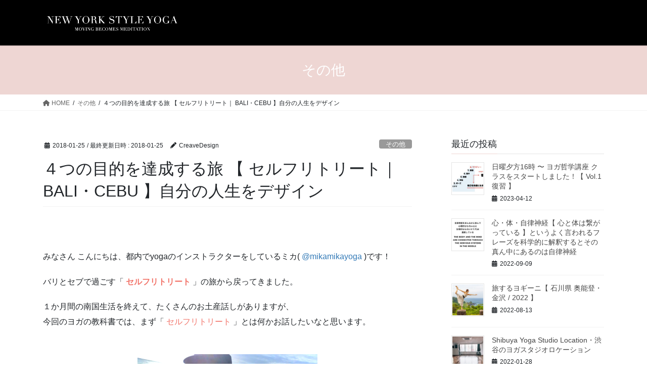

--- FILE ---
content_type: text/html; charset=UTF-8
request_url: https://newyorkstyle-yoga.com/2018/01/25/selfretreat_bali/
body_size: 15410
content:
<!DOCTYPE html>
<html lang="ja">
<head>
<meta charset="utf-8">
<meta http-equiv="X-UA-Compatible" content="IE=edge">
<meta name="viewport" content="width=device-width, initial-scale=1">
<title>４つの目的を達成する旅 【 セルフリトリート｜ BALI・CEBU 】自分の人生をデザイン &#8211; ニューヨークスタイルヨガ-ブログ</title>
<meta name='robots' content='max-image-preview:large' />
<link rel="alternate" type="application/rss+xml" title="ニューヨークスタイルヨガ-ブログ &raquo; フィード" href="https://newyorkstyle-yoga.com/feed/" />
<link rel="alternate" type="application/rss+xml" title="ニューヨークスタイルヨガ-ブログ &raquo; コメントフィード" href="https://newyorkstyle-yoga.com/comments/feed/" />
<link rel="alternate" type="application/rss+xml" title="ニューヨークスタイルヨガ-ブログ &raquo; ４つの目的を達成する旅 【 セルフリトリート｜ BALI・CEBU 】自分の人生をデザイン のコメントのフィード" href="https://newyorkstyle-yoga.com/2018/01/25/selfretreat_bali/feed/" />
<link rel="alternate" title="oEmbed (JSON)" type="application/json+oembed" href="https://newyorkstyle-yoga.com/wp-json/oembed/1.0/embed?url=https%3A%2F%2Fnewyorkstyle-yoga.com%2F2018%2F01%2F25%2Fselfretreat_bali%2F" />
<link rel="alternate" title="oEmbed (XML)" type="text/xml+oembed" href="https://newyorkstyle-yoga.com/wp-json/oembed/1.0/embed?url=https%3A%2F%2Fnewyorkstyle-yoga.com%2F2018%2F01%2F25%2Fselfretreat_bali%2F&#038;format=xml" />
<style id='wp-img-auto-sizes-contain-inline-css' type='text/css'>
img:is([sizes=auto i],[sizes^="auto," i]){contain-intrinsic-size:3000px 1500px}
/*# sourceURL=wp-img-auto-sizes-contain-inline-css */
</style>
<style id='wp-emoji-styles-inline-css' type='text/css'>

	img.wp-smiley, img.emoji {
		display: inline !important;
		border: none !important;
		box-shadow: none !important;
		height: 1em !important;
		width: 1em !important;
		margin: 0 0.07em !important;
		vertical-align: -0.1em !important;
		background: none !important;
		padding: 0 !important;
	}
/*# sourceURL=wp-emoji-styles-inline-css */
</style>
<style id='wp-block-library-inline-css' type='text/css'>
:root{--wp-block-synced-color:#7a00df;--wp-block-synced-color--rgb:122,0,223;--wp-bound-block-color:var(--wp-block-synced-color);--wp-editor-canvas-background:#ddd;--wp-admin-theme-color:#007cba;--wp-admin-theme-color--rgb:0,124,186;--wp-admin-theme-color-darker-10:#006ba1;--wp-admin-theme-color-darker-10--rgb:0,107,160.5;--wp-admin-theme-color-darker-20:#005a87;--wp-admin-theme-color-darker-20--rgb:0,90,135;--wp-admin-border-width-focus:2px}@media (min-resolution:192dpi){:root{--wp-admin-border-width-focus:1.5px}}.wp-element-button{cursor:pointer}:root .has-very-light-gray-background-color{background-color:#eee}:root .has-very-dark-gray-background-color{background-color:#313131}:root .has-very-light-gray-color{color:#eee}:root .has-very-dark-gray-color{color:#313131}:root .has-vivid-green-cyan-to-vivid-cyan-blue-gradient-background{background:linear-gradient(135deg,#00d084,#0693e3)}:root .has-purple-crush-gradient-background{background:linear-gradient(135deg,#34e2e4,#4721fb 50%,#ab1dfe)}:root .has-hazy-dawn-gradient-background{background:linear-gradient(135deg,#faaca8,#dad0ec)}:root .has-subdued-olive-gradient-background{background:linear-gradient(135deg,#fafae1,#67a671)}:root .has-atomic-cream-gradient-background{background:linear-gradient(135deg,#fdd79a,#004a59)}:root .has-nightshade-gradient-background{background:linear-gradient(135deg,#330968,#31cdcf)}:root .has-midnight-gradient-background{background:linear-gradient(135deg,#020381,#2874fc)}:root{--wp--preset--font-size--normal:16px;--wp--preset--font-size--huge:42px}.has-regular-font-size{font-size:1em}.has-larger-font-size{font-size:2.625em}.has-normal-font-size{font-size:var(--wp--preset--font-size--normal)}.has-huge-font-size{font-size:var(--wp--preset--font-size--huge)}.has-text-align-center{text-align:center}.has-text-align-left{text-align:left}.has-text-align-right{text-align:right}.has-fit-text{white-space:nowrap!important}#end-resizable-editor-section{display:none}.aligncenter{clear:both}.items-justified-left{justify-content:flex-start}.items-justified-center{justify-content:center}.items-justified-right{justify-content:flex-end}.items-justified-space-between{justify-content:space-between}.screen-reader-text{border:0;clip-path:inset(50%);height:1px;margin:-1px;overflow:hidden;padding:0;position:absolute;width:1px;word-wrap:normal!important}.screen-reader-text:focus{background-color:#ddd;clip-path:none;color:#444;display:block;font-size:1em;height:auto;left:5px;line-height:normal;padding:15px 23px 14px;text-decoration:none;top:5px;width:auto;z-index:100000}html :where(.has-border-color){border-style:solid}html :where([style*=border-top-color]){border-top-style:solid}html :where([style*=border-right-color]){border-right-style:solid}html :where([style*=border-bottom-color]){border-bottom-style:solid}html :where([style*=border-left-color]){border-left-style:solid}html :where([style*=border-width]){border-style:solid}html :where([style*=border-top-width]){border-top-style:solid}html :where([style*=border-right-width]){border-right-style:solid}html :where([style*=border-bottom-width]){border-bottom-style:solid}html :where([style*=border-left-width]){border-left-style:solid}html :where(img[class*=wp-image-]){height:auto;max-width:100%}:where(figure){margin:0 0 1em}html :where(.is-position-sticky){--wp-admin--admin-bar--position-offset:var(--wp-admin--admin-bar--height,0px)}@media screen and (max-width:600px){html :where(.is-position-sticky){--wp-admin--admin-bar--position-offset:0px}}

/*# sourceURL=wp-block-library-inline-css */
</style><style id='global-styles-inline-css' type='text/css'>
:root{--wp--preset--aspect-ratio--square: 1;--wp--preset--aspect-ratio--4-3: 4/3;--wp--preset--aspect-ratio--3-4: 3/4;--wp--preset--aspect-ratio--3-2: 3/2;--wp--preset--aspect-ratio--2-3: 2/3;--wp--preset--aspect-ratio--16-9: 16/9;--wp--preset--aspect-ratio--9-16: 9/16;--wp--preset--color--black: #000000;--wp--preset--color--cyan-bluish-gray: #abb8c3;--wp--preset--color--white: #ffffff;--wp--preset--color--pale-pink: #f78da7;--wp--preset--color--vivid-red: #cf2e2e;--wp--preset--color--luminous-vivid-orange: #ff6900;--wp--preset--color--luminous-vivid-amber: #fcb900;--wp--preset--color--light-green-cyan: #7bdcb5;--wp--preset--color--vivid-green-cyan: #00d084;--wp--preset--color--pale-cyan-blue: #8ed1fc;--wp--preset--color--vivid-cyan-blue: #0693e3;--wp--preset--color--vivid-purple: #9b51e0;--wp--preset--gradient--vivid-cyan-blue-to-vivid-purple: linear-gradient(135deg,rgb(6,147,227) 0%,rgb(155,81,224) 100%);--wp--preset--gradient--light-green-cyan-to-vivid-green-cyan: linear-gradient(135deg,rgb(122,220,180) 0%,rgb(0,208,130) 100%);--wp--preset--gradient--luminous-vivid-amber-to-luminous-vivid-orange: linear-gradient(135deg,rgb(252,185,0) 0%,rgb(255,105,0) 100%);--wp--preset--gradient--luminous-vivid-orange-to-vivid-red: linear-gradient(135deg,rgb(255,105,0) 0%,rgb(207,46,46) 100%);--wp--preset--gradient--very-light-gray-to-cyan-bluish-gray: linear-gradient(135deg,rgb(238,238,238) 0%,rgb(169,184,195) 100%);--wp--preset--gradient--cool-to-warm-spectrum: linear-gradient(135deg,rgb(74,234,220) 0%,rgb(151,120,209) 20%,rgb(207,42,186) 40%,rgb(238,44,130) 60%,rgb(251,105,98) 80%,rgb(254,248,76) 100%);--wp--preset--gradient--blush-light-purple: linear-gradient(135deg,rgb(255,206,236) 0%,rgb(152,150,240) 100%);--wp--preset--gradient--blush-bordeaux: linear-gradient(135deg,rgb(254,205,165) 0%,rgb(254,45,45) 50%,rgb(107,0,62) 100%);--wp--preset--gradient--luminous-dusk: linear-gradient(135deg,rgb(255,203,112) 0%,rgb(199,81,192) 50%,rgb(65,88,208) 100%);--wp--preset--gradient--pale-ocean: linear-gradient(135deg,rgb(255,245,203) 0%,rgb(182,227,212) 50%,rgb(51,167,181) 100%);--wp--preset--gradient--electric-grass: linear-gradient(135deg,rgb(202,248,128) 0%,rgb(113,206,126) 100%);--wp--preset--gradient--midnight: linear-gradient(135deg,rgb(2,3,129) 0%,rgb(40,116,252) 100%);--wp--preset--font-size--small: 13px;--wp--preset--font-size--medium: 20px;--wp--preset--font-size--large: 36px;--wp--preset--font-size--x-large: 42px;--wp--preset--spacing--20: 0.44rem;--wp--preset--spacing--30: 0.67rem;--wp--preset--spacing--40: 1rem;--wp--preset--spacing--50: 1.5rem;--wp--preset--spacing--60: 2.25rem;--wp--preset--spacing--70: 3.38rem;--wp--preset--spacing--80: 5.06rem;--wp--preset--shadow--natural: 6px 6px 9px rgba(0, 0, 0, 0.2);--wp--preset--shadow--deep: 12px 12px 50px rgba(0, 0, 0, 0.4);--wp--preset--shadow--sharp: 6px 6px 0px rgba(0, 0, 0, 0.2);--wp--preset--shadow--outlined: 6px 6px 0px -3px rgb(255, 255, 255), 6px 6px rgb(0, 0, 0);--wp--preset--shadow--crisp: 6px 6px 0px rgb(0, 0, 0);}:where(.is-layout-flex){gap: 0.5em;}:where(.is-layout-grid){gap: 0.5em;}body .is-layout-flex{display: flex;}.is-layout-flex{flex-wrap: wrap;align-items: center;}.is-layout-flex > :is(*, div){margin: 0;}body .is-layout-grid{display: grid;}.is-layout-grid > :is(*, div){margin: 0;}:where(.wp-block-columns.is-layout-flex){gap: 2em;}:where(.wp-block-columns.is-layout-grid){gap: 2em;}:where(.wp-block-post-template.is-layout-flex){gap: 1.25em;}:where(.wp-block-post-template.is-layout-grid){gap: 1.25em;}.has-black-color{color: var(--wp--preset--color--black) !important;}.has-cyan-bluish-gray-color{color: var(--wp--preset--color--cyan-bluish-gray) !important;}.has-white-color{color: var(--wp--preset--color--white) !important;}.has-pale-pink-color{color: var(--wp--preset--color--pale-pink) !important;}.has-vivid-red-color{color: var(--wp--preset--color--vivid-red) !important;}.has-luminous-vivid-orange-color{color: var(--wp--preset--color--luminous-vivid-orange) !important;}.has-luminous-vivid-amber-color{color: var(--wp--preset--color--luminous-vivid-amber) !important;}.has-light-green-cyan-color{color: var(--wp--preset--color--light-green-cyan) !important;}.has-vivid-green-cyan-color{color: var(--wp--preset--color--vivid-green-cyan) !important;}.has-pale-cyan-blue-color{color: var(--wp--preset--color--pale-cyan-blue) !important;}.has-vivid-cyan-blue-color{color: var(--wp--preset--color--vivid-cyan-blue) !important;}.has-vivid-purple-color{color: var(--wp--preset--color--vivid-purple) !important;}.has-black-background-color{background-color: var(--wp--preset--color--black) !important;}.has-cyan-bluish-gray-background-color{background-color: var(--wp--preset--color--cyan-bluish-gray) !important;}.has-white-background-color{background-color: var(--wp--preset--color--white) !important;}.has-pale-pink-background-color{background-color: var(--wp--preset--color--pale-pink) !important;}.has-vivid-red-background-color{background-color: var(--wp--preset--color--vivid-red) !important;}.has-luminous-vivid-orange-background-color{background-color: var(--wp--preset--color--luminous-vivid-orange) !important;}.has-luminous-vivid-amber-background-color{background-color: var(--wp--preset--color--luminous-vivid-amber) !important;}.has-light-green-cyan-background-color{background-color: var(--wp--preset--color--light-green-cyan) !important;}.has-vivid-green-cyan-background-color{background-color: var(--wp--preset--color--vivid-green-cyan) !important;}.has-pale-cyan-blue-background-color{background-color: var(--wp--preset--color--pale-cyan-blue) !important;}.has-vivid-cyan-blue-background-color{background-color: var(--wp--preset--color--vivid-cyan-blue) !important;}.has-vivid-purple-background-color{background-color: var(--wp--preset--color--vivid-purple) !important;}.has-black-border-color{border-color: var(--wp--preset--color--black) !important;}.has-cyan-bluish-gray-border-color{border-color: var(--wp--preset--color--cyan-bluish-gray) !important;}.has-white-border-color{border-color: var(--wp--preset--color--white) !important;}.has-pale-pink-border-color{border-color: var(--wp--preset--color--pale-pink) !important;}.has-vivid-red-border-color{border-color: var(--wp--preset--color--vivid-red) !important;}.has-luminous-vivid-orange-border-color{border-color: var(--wp--preset--color--luminous-vivid-orange) !important;}.has-luminous-vivid-amber-border-color{border-color: var(--wp--preset--color--luminous-vivid-amber) !important;}.has-light-green-cyan-border-color{border-color: var(--wp--preset--color--light-green-cyan) !important;}.has-vivid-green-cyan-border-color{border-color: var(--wp--preset--color--vivid-green-cyan) !important;}.has-pale-cyan-blue-border-color{border-color: var(--wp--preset--color--pale-cyan-blue) !important;}.has-vivid-cyan-blue-border-color{border-color: var(--wp--preset--color--vivid-cyan-blue) !important;}.has-vivid-purple-border-color{border-color: var(--wp--preset--color--vivid-purple) !important;}.has-vivid-cyan-blue-to-vivid-purple-gradient-background{background: var(--wp--preset--gradient--vivid-cyan-blue-to-vivid-purple) !important;}.has-light-green-cyan-to-vivid-green-cyan-gradient-background{background: var(--wp--preset--gradient--light-green-cyan-to-vivid-green-cyan) !important;}.has-luminous-vivid-amber-to-luminous-vivid-orange-gradient-background{background: var(--wp--preset--gradient--luminous-vivid-amber-to-luminous-vivid-orange) !important;}.has-luminous-vivid-orange-to-vivid-red-gradient-background{background: var(--wp--preset--gradient--luminous-vivid-orange-to-vivid-red) !important;}.has-very-light-gray-to-cyan-bluish-gray-gradient-background{background: var(--wp--preset--gradient--very-light-gray-to-cyan-bluish-gray) !important;}.has-cool-to-warm-spectrum-gradient-background{background: var(--wp--preset--gradient--cool-to-warm-spectrum) !important;}.has-blush-light-purple-gradient-background{background: var(--wp--preset--gradient--blush-light-purple) !important;}.has-blush-bordeaux-gradient-background{background: var(--wp--preset--gradient--blush-bordeaux) !important;}.has-luminous-dusk-gradient-background{background: var(--wp--preset--gradient--luminous-dusk) !important;}.has-pale-ocean-gradient-background{background: var(--wp--preset--gradient--pale-ocean) !important;}.has-electric-grass-gradient-background{background: var(--wp--preset--gradient--electric-grass) !important;}.has-midnight-gradient-background{background: var(--wp--preset--gradient--midnight) !important;}.has-small-font-size{font-size: var(--wp--preset--font-size--small) !important;}.has-medium-font-size{font-size: var(--wp--preset--font-size--medium) !important;}.has-large-font-size{font-size: var(--wp--preset--font-size--large) !important;}.has-x-large-font-size{font-size: var(--wp--preset--font-size--x-large) !important;}
/*# sourceURL=global-styles-inline-css */
</style>

<style id='classic-theme-styles-inline-css' type='text/css'>
/*! This file is auto-generated */
.wp-block-button__link{color:#fff;background-color:#32373c;border-radius:9999px;box-shadow:none;text-decoration:none;padding:calc(.667em + 2px) calc(1.333em + 2px);font-size:1.125em}.wp-block-file__button{background:#32373c;color:#fff;text-decoration:none}
/*# sourceURL=/wp-includes/css/classic-themes.min.css */
</style>
<link rel='stylesheet' id='bootstrap-4-style-css' href='https://newyorkstyle-yoga.com/wp-content/themes/lightning/_g2/library/bootstrap-4/css/bootstrap.min.css?ver=4.5.0' type='text/css' media='all' />
<link rel='stylesheet' id='lightning-common-style-css' href='https://newyorkstyle-yoga.com/wp-content/themes/lightning/_g2/assets/css/common.css?ver=15.9.5' type='text/css' media='all' />
<style id='lightning-common-style-inline-css' type='text/css'>
/* vk-mobile-nav */:root {--vk-mobile-nav-menu-btn-bg-src: url("https://newyorkstyle-yoga.com/wp-content/themes/lightning/_g2/inc/vk-mobile-nav/package//images/vk-menu-btn-black.svg");--vk-mobile-nav-menu-btn-close-bg-src: url("https://newyorkstyle-yoga.com/wp-content/themes/lightning/_g2/inc/vk-mobile-nav/package//images/vk-menu-close-black.svg");--vk-menu-acc-icon-open-black-bg-src: url("https://newyorkstyle-yoga.com/wp-content/themes/lightning/_g2/inc/vk-mobile-nav/package//images/vk-menu-acc-icon-open-black.svg");--vk-menu-acc-icon-open-white-bg-src: url("https://newyorkstyle-yoga.com/wp-content/themes/lightning/_g2/inc/vk-mobile-nav/package//images/vk-menu-acc-icon-open-white.svg");--vk-menu-acc-icon-close-black-bg-src: url("https://newyorkstyle-yoga.com/wp-content/themes/lightning/_g2/inc/vk-mobile-nav/package//images/vk-menu-close-black.svg");--vk-menu-acc-icon-close-white-bg-src: url("https://newyorkstyle-yoga.com/wp-content/themes/lightning/_g2/inc/vk-mobile-nav/package//images/vk-menu-close-white.svg");}
/*# sourceURL=lightning-common-style-inline-css */
</style>
<link rel='stylesheet' id='lightning-design-style-css' href='https://newyorkstyle-yoga.com/wp-content/themes/lightning/_g2/design-skin/origin2/css/style.css?ver=15.9.5' type='text/css' media='all' />
<style id='lightning-design-style-inline-css' type='text/css'>
:root {--color-key:#eed6d3;--wp--preset--color--vk-color-primary:#eed6d3;--color-key-dark:#ed8b82;}
/* ltg common custom */:root {--vk-menu-acc-btn-border-color:#333;--vk-color-primary:#eed6d3;--vk-color-primary-dark:#ed8b82;--vk-color-primary-vivid:#ffebe8;--color-key:#eed6d3;--wp--preset--color--vk-color-primary:#eed6d3;--color-key-dark:#ed8b82;}.veu_color_txt_key { color:#ed8b82 ; }.veu_color_bg_key { background-color:#ed8b82 ; }.veu_color_border_key { border-color:#ed8b82 ; }.btn-default { border-color:#eed6d3;color:#eed6d3;}.btn-default:focus,.btn-default:hover { border-color:#eed6d3;background-color: #eed6d3; }.wp-block-search__button,.btn-primary { background-color:#eed6d3;border-color:#ed8b82; }.wp-block-search__button:focus,.wp-block-search__button:hover,.btn-primary:not(:disabled):not(.disabled):active,.btn-primary:focus,.btn-primary:hover { background-color:#ed8b82;border-color:#eed6d3; }.btn-outline-primary { color : #eed6d3 ; border-color:#eed6d3; }.btn-outline-primary:not(:disabled):not(.disabled):active,.btn-outline-primary:focus,.btn-outline-primary:hover { color : #fff; background-color:#eed6d3;border-color:#ed8b82; }a { color:#337ab7; }
.tagcloud a:before { font-family: "Font Awesome 5 Free";content: "\f02b";font-weight: bold; }
.media .media-body .media-heading a:hover { color:#eed6d3; }@media (min-width: 768px){.gMenu > li:before,.gMenu > li.menu-item-has-children::after { border-bottom-color:#ed8b82 }.gMenu li li { background-color:#ed8b82 }.gMenu li li a:hover { background-color:#eed6d3; }} /* @media (min-width: 768px) */.page-header { background-color:#eed6d3; }h2,.mainSection-title { border-top-color:#eed6d3; }h3:after,.subSection-title:after { border-bottom-color:#eed6d3; }ul.page-numbers li span.page-numbers.current,.page-link dl .post-page-numbers.current { background-color:#eed6d3; }.pager li > a { border-color:#eed6d3;color:#eed6d3;}.pager li > a:hover { background-color:#eed6d3;color:#fff;}.siteFooter { border-top-color:#eed6d3; }dt { border-left-color:#eed6d3; }:root {--g_nav_main_acc_icon_open_url:url(https://newyorkstyle-yoga.com/wp-content/themes/lightning/_g2/inc/vk-mobile-nav/package/images/vk-menu-acc-icon-open-black.svg);--g_nav_main_acc_icon_close_url: url(https://newyorkstyle-yoga.com/wp-content/themes/lightning/_g2/inc/vk-mobile-nav/package/images/vk-menu-close-black.svg);--g_nav_sub_acc_icon_open_url: url(https://newyorkstyle-yoga.com/wp-content/themes/lightning/_g2/inc/vk-mobile-nav/package/images/vk-menu-acc-icon-open-white.svg);--g_nav_sub_acc_icon_close_url: url(https://newyorkstyle-yoga.com/wp-content/themes/lightning/_g2/inc/vk-mobile-nav/package/images/vk-menu-close-white.svg);}
/*# sourceURL=lightning-design-style-inline-css */
</style>
<link rel='stylesheet' id='lightning-theme-style-css' href='https://newyorkstyle-yoga.com/wp-content/themes/lightning/style.css?ver=15.9.5' type='text/css' media='all' />
<link rel='stylesheet' id='vk-font-awesome-css' href='https://newyorkstyle-yoga.com/wp-content/themes/lightning/vendor/vektor-inc/font-awesome-versions/src/versions/6/css/all.min.css?ver=6.1.0' type='text/css' media='all' />
<script type="text/javascript" src="https://newyorkstyle-yoga.com/wp-includes/js/jquery/jquery.min.js?ver=3.7.1" id="jquery-core-js"></script>
<script type="text/javascript" src="https://newyorkstyle-yoga.com/wp-includes/js/jquery/jquery-migrate.min.js?ver=3.4.1" id="jquery-migrate-js"></script>
<link rel="https://api.w.org/" href="https://newyorkstyle-yoga.com/wp-json/" /><link rel="alternate" title="JSON" type="application/json" href="https://newyorkstyle-yoga.com/wp-json/wp/v2/posts/5419" /><link rel="EditURI" type="application/rsd+xml" title="RSD" href="https://newyorkstyle-yoga.com/xmlrpc.php?rsd" />
<meta name="generator" content="WordPress 6.9" />
<link rel="canonical" href="https://newyorkstyle-yoga.com/2018/01/25/selfretreat_bali/" />
<link rel='shortlink' href='https://newyorkstyle-yoga.com/?p=5419' />
<style id="lightning-color-custom-for-plugins" type="text/css">/* ltg theme common */.color_key_bg,.color_key_bg_hover:hover{background-color: #eed6d3;}.color_key_txt,.color_key_txt_hover:hover{color: #eed6d3;}.color_key_border,.color_key_border_hover:hover{border-color: #eed6d3;}.color_key_dark_bg,.color_key_dark_bg_hover:hover{background-color: #ed8b82;}.color_key_dark_txt,.color_key_dark_txt_hover:hover{color: #ed8b82;}.color_key_dark_border,.color_key_dark_border_hover:hover{border-color: #ed8b82;}</style><link rel="icon" href="https://newyorkstyle-yoga.com/wp-content/uploads/2023/05/cropped-ce4ae788461c1c6c09811cb6924d86c3-32x32.png" sizes="32x32" />
<link rel="icon" href="https://newyorkstyle-yoga.com/wp-content/uploads/2023/05/cropped-ce4ae788461c1c6c09811cb6924d86c3-192x192.png" sizes="192x192" />
<link rel="apple-touch-icon" href="https://newyorkstyle-yoga.com/wp-content/uploads/2023/05/cropped-ce4ae788461c1c6c09811cb6924d86c3-180x180.png" />
<meta name="msapplication-TileImage" content="https://newyorkstyle-yoga.com/wp-content/uploads/2023/05/cropped-ce4ae788461c1c6c09811cb6924d86c3-270x270.png" />
		<style type="text/css" id="wp-custom-css">
			.siteHeader {
    background-color: #000;
}

.siteFooter .copySection p:nth-child(2) {
        display: none;
}		</style>
		
</head>
<body class="wp-singular post-template-default single single-post postid-5419 single-format-standard wp-theme-lightning sidebar-fix sidebar-fix-priority-top bootstrap4 device-pc fa_v6_css">
<a class="skip-link screen-reader-text" href="#main">コンテンツへスキップ</a>
<a class="skip-link screen-reader-text" href="#vk-mobile-nav">ナビゲーションに移動</a>
<header class="siteHeader">
		<div class="container siteHeadContainer">
		<div class="navbar-header">
						<p class="navbar-brand siteHeader_logo">
			<a href="https://newyorkstyle-yoga.com/">
				<span><img src="https://newyorkstyle-yoga.com/wp-content/uploads/2023/04/sitelogo.png" alt="ニューヨークスタイルヨガ-ブログ" /></span>
			</a>
			</p>
					</div>

			</div>
	</header>

<div class="section page-header"><div class="container"><div class="row"><div class="col-md-12">
<div class="page-header_pageTitle">
その他</div>
</div></div></div></div><!-- [ /.page-header ] -->


<!-- [ .breadSection ] --><div class="section breadSection"><div class="container"><div class="row"><ol class="breadcrumb" itemscope itemtype="https://schema.org/BreadcrumbList"><li id="panHome" itemprop="itemListElement" itemscope itemtype="http://schema.org/ListItem"><a itemprop="item" href="https://newyorkstyle-yoga.com/"><span itemprop="name"><i class="fa fa-home"></i> HOME</span></a><meta itemprop="position" content="1" /></li><li itemprop="itemListElement" itemscope itemtype="http://schema.org/ListItem"><a itemprop="item" href="https://newyorkstyle-yoga.com/category/about_yoga/"><span itemprop="name">その他</span></a><meta itemprop="position" content="2" /></li><li><span>４つの目的を達成する旅 【 セルフリトリート｜ BALI・CEBU 】自分の人生をデザイン</span><meta itemprop="position" content="3" /></li></ol></div></div></div><!-- [ /.breadSection ] -->

<div class="section siteContent">
<div class="container">
<div class="row">

	<div class="col mainSection mainSection-col-two baseSection vk_posts-mainSection" id="main" role="main">
				<article id="post-5419" class="entry entry-full post-5419 post type-post status-publish format-standard has-post-thumbnail hentry category-about_yoga">

	
	
		<header class="entry-header">
			<div class="entry-meta">


<span class="published entry-meta_items">2018-01-25</span>

<span class="entry-meta_items entry-meta_updated">/ 最終更新日時 : <span class="updated">2018-01-25</span></span>


	
	<span class="vcard author entry-meta_items entry-meta_items_author"><span class="fn">CreaveDesign</span></span>



<span class="entry-meta_items entry-meta_items_term"><a href="https://newyorkstyle-yoga.com/category/about_yoga/" class="btn btn-xs btn-primary entry-meta_items_term_button" style="background-color:#999999;border:none;">その他</a></span>
</div>
				<h1 class="entry-title">
											４つの目的を達成する旅 【 セルフリトリート｜ BALI・CEBU 】自分の人生をデザイン									</h1>
		</header>

	
	
	<div class="entry-body">
				<p><span class="space"> </span></p>
<p>みなさん こんにちは、都内でyogaのインストラクターをしているミカ( <span style="color: #ffaca9;"><a href="https://twitter.com/mikamikayoga">@mikamikayoga</a> </span>)です！</p>
<p>バリとセブで過ごす「 <span style="color: #f2746a;"><strong>セルフリトリート </strong></span>」の旅から戻ってきました。</p>
<p>１か月間の南国生活を終えて、たくさんのお土産話しがありますが、<br />今回のヨガの教科書では、まず「 <span style="color: #f2746a;">セルフリトリート</span> 」とは何かお話したいなと思います。</p>
<p><span class="space"> </span><span class="space"><br /><img fetchpriority="high" decoding="async" style="display: block; margin-left: auto; margin-right: auto;" title="yt_thumb_bali_matome.png" src="https://newyorkstyle-yoga.com/wp-content/uploads/2018/01/yt_thumb_bali_matome.png" alt="Yt thumb bali matome" width="356" height="200" border="0" /> </span></p>
<p> </p>
<hr />
<p><span class="space"> </span></p>
<div>
<h1 class="midasi01">A Self- Retreat</h1>
</div>
<p><span class="space"> </span></p>
<h2><span class="space"><span style="color: #51a7f9;">セルフリトリートとは</span></span></h2>
<p><span class="space"> </span></p>
<p><img decoding="async" style="display: block; margin-left: auto; margin-right: auto;" title="retreat_definition.png" src="https://newyorkstyle-yoga.com/wp-content/uploads/2018/01/retreat_definition-1.png" alt="Retreat definition" width="599" height="353" border="0" /></p>
<p><span class="space"> </span></p>
<ul>
<li><span style="color: #f2746a;">リトリート</span><span style="color: #51a7f9;">： 日常生活からはなれて、自分と向き合ったり、普段とは違った体験をすること </span></li>
<li><span style="color: #f2746a;">セルフリトリート</span><span style="color: #51a7f9;">：自らリトリートのプランを計画すること</span></li>
</ul>
<p>リトリート【 retreat 】のもともとの語源は、<span style="color: #51a7f9;">退く・撤退・隠居・隠れ家</span>、といった意味があります。</p>
<p>そこから転じて、</p>
<p>普段とは違う場所での体験 <span style="color: #f2746a;">&#x25b6;︎</span> マインドへのポジティブな変化をうながす</p>
<p>といった点までを含めたアイディアとして、旅行としての「 <span style="color: #f2746a;">リトリート</span> 」という言葉が使われています。</p>
<p>(  単なる飲んで楽しむ旅行と違う点、伝わりますでしょうか。 ) </p>
<p><span class="space"> </span></p>
<p><img decoding="async" style="display: block; margin-left: auto; margin-right: auto;" title="headstand_whitebeach.jpg" src="https://newyorkstyle-yoga.com/wp-content/uploads/2018/01/headstand_whitebeach-3-1.jpg" alt="Headstand whitebeach" width="280" height="280" border="0" /></p>
<p><span class="space"> </span></p>
<hr />
<p><span class="space"> </span></p>
<div>
<h1 class="midasi01">旅の目的を意識する</h1>
</div>
<p><span class="space"> </span></p>
<h2><span class="space"><span style="color: #51a7f9;">What do you want to experience during your retreat ？</span></span></h2>
<p><span class="space"> </span></p>
<p>さて、「 <span style="color: #fd89af;">リトリート </span>」と「 <span style="color: #fd89af;">セルフリトリート</span> 」</p>
<p><strong>旅行会社</strong>や<strong>ヨガスタジオ</strong>が企画するリトリートに<strong>参加</strong>する、という方法以外に、<br />リトリートを１から企画するという方法があり、後者が「 <span><span style="color: #f2746a;">セルフリトリート</span></span> 」</p>
<p>今回 わたしが過ごした１か月は、最初から最後まで自らプランをたてて実行。</p>
<p>心をリセットし、新たな目標を見出す<br />100% 自分のためにデザインする「 セルフリトリート 」の旅となりました。</p>
<p>１か月という期間は長いので、<br />出発前に、あらかじめ４つの目標を設定しておきました。 </p>
<ol>
<li><span style="color: #51a7f9;">アシュラムでの生活 </span><span><span style="color: #716e6e;">1 week</span></span></li>
<li><span style="color: #51a7f9;">アドバンスヨガプラクティス </span><span><span style="color: #716e6e;">1 week</span></span></li>
<li><span style="color: #51a7f9;">英語留学 </span><span><span style="color: #716e6e;">2 weeks</span></span></li>
<li><span style="color: #51a7f9;">南国アクティビティー</span><span><span style="color: #716e6e;"> 2 days</span></span></li>
</ol>
<p><span class="space"> </span></p>
<p><img loading="lazy" decoding="async" style="display: block; margin-left: auto; margin-right: auto;" title="4purposes.png" src="https://newyorkstyle-yoga.com/wp-content/uploads/2018/01/4purposes-1.png" alt="4purposes" width="599" height="354" border="0" /></p>
<p><span class="space"> </span></p>
<hr />
<p><span class="space"> </span></p>
<h1 class="midasi01">What did I felt and learned ??</h1>
<p><span class="space"> </span></p>
<h5><span class="space"><span style="color: #f2746a;">何を感じ何をまなんだ？</span></span></h5>
<p><span class="space"> </span></p>
<p><span class="space">出発前、１か月間のリトリートを「 脳の休息 」の時間にしたい、<br />とブログにも書いて出かけましたが、</p>
<p>旅の間、感じていたのは、<br /></span>「 休息タイム 」というよりも、「 <span style="color: #f2746a;"><strong>トランスフォーム</strong></span> 」としての時間。</p>
<p>トランスフォームという言葉はあまり聞きなれないかもしれませんが、<br />「 <strong><span style="color: #f2746a;">トランスフォーム</span></strong> 」とは「 <strong>自分の本質を進化・変革させる</strong> 」といった意味で使われ、瞑想やマインドフルネス、ポジティブ心理学などの分野で、度々使われる<strong>メンタルを高めていく</strong>という意味のキーワードです。</p>
<p>バリとセブで過ごす１日・１日は、<br />本当に貴重で、<br />ヨガについて考え、限界まで動き、景色を見て感じて、</p>
<p><span style="color: #51a7f9;">これまでの自分で足りない点、<br />感謝する気持ち、<br />今後挑戦したいことなどが、</span></p>
<p>つぎつぎと心の中で浮かび上がりました。 </p>
<p><span class="space"> </span></p>
<h5><span class="space"><span style="color: #f2746a;">用意された経験ではなく自分で作る経験！</span></span></h5>
<p><span class="space"> </span></p>
<p>セルフリトリート中の達成感というのは、<br />他の誰かが企画する旅行に参加しても味わえないものだったと思います。</p>
<p>自分の体験は自分で作る、<br />自分の人生は自らデザインする。</p>
<p>この１年も、自ら考えて、<strong>脳</strong>をいっぱい使って、皆さんにいろいろな形でヨガをお届けできる発信をしていけたらと思います。<br /> </p>
<p><img loading="lazy" decoding="async" style="display: block; margin-left: auto; margin-right: auto;" title="IMG_0023.jpg" src="https://newyorkstyle-yoga.com/wp-content/uploads/2018/01/IMG_0023.jpg" alt="IMG 0023" width="230" height="230" border="0" /></p>
<p><span class="space"> </span></p>
<p><span class="space">レッスンで、動画で、ブログで、<br />どうぞよろしくお願いいたします。</span></p>
<div>NAMASTE!!</div>
<p><span class="space"> </span></p>
<hr />
<p style="text-align: center;">|<strong><span style="color: #b53c3f;"> MY RETREAT IN BALI &amp; CEBU</span></strong> | <br />４つの目標を達成する旅</p>
<p style="text-align: center;"><iframe loading="lazy" src="https://www.youtube.com/embed/feis6-0_4EA" width="392" height="227" frameborder="0" allowfullscreen=""></iframe></p>
<p style="text-align: center;"><span class="space"> </span></p>
<p><span class="space"> </span> <span class="space"> </span></p>
<p><span class="space"> </span></p>
<p style="text-align: center;">ヨガの知識・理解を深めるための<br />N.Y. Style トレーニング</p>
<p style="text-align: center;"><span style="color: #e87ca0;"> &#x25b6;︎</span> <span style="color: #88de58;"> </span><a href="http://newyorkstyleyoga.com/wp1/contact/"><span><span style="color: #e87ca0;">CONTACT</span></span></a></p>
<p><span class="space"><a href="https://newyorkstyle.thebase.in/items/8112069"><img loading="lazy" decoding="async" style="display: block; margin-left: auto; margin-right: auto;" title="wp_burner_video.png" src="https://newyorkstyle-yoga.com/wp-content/uploads/2017/09/wp_burner_video-2.png" alt="Wp burner video" width="195" height="120" border="0" /></a> </span> <span class="space"> </span> <span class="space"> </span> <span class="space"> </span></p>
<p><span class="space"> </span></p>
<p><span class="space"> </span></p>
			</div>

	
	
	
	
		<div class="entry-footer">

			<div class="entry-meta-dataList"><dl><dt>カテゴリー</dt><dd><a href="https://newyorkstyle-yoga.com/category/about_yoga/">その他</a></dd></dl></div>
		</div><!-- [ /.entry-footer ] -->
	
	
			
		<div id="comments" class="comments-area">
	
		
		
		
			<div id="respond" class="comment-respond">
		<h3 id="reply-title" class="comment-reply-title">コメントを残す <small><a rel="nofollow" id="cancel-comment-reply-link" href="/2018/01/25/selfretreat_bali/#respond" style="display:none;">コメントをキャンセル</a></small></h3><form action="https://newyorkstyle-yoga.com/wp-comments-post.php" method="post" id="commentform" class="comment-form"><p class="comment-notes"><span id="email-notes">メールアドレスが公開されることはありません。</span> <span class="required-field-message"><span class="required">※</span> が付いている欄は必須項目です</span></p><p class="comment-form-comment"><label for="comment">コメント <span class="required">※</span></label> <textarea id="comment" name="comment" cols="45" rows="8" maxlength="65525" required="required"></textarea></p><p class="comment-form-author"><label for="author">名前 <span class="required">※</span></label> <input id="author" name="author" type="text" value="" size="30" maxlength="245" autocomplete="name" required="required" /></p>
<p class="comment-form-email"><label for="email">メール <span class="required">※</span></label> <input id="email" name="email" type="text" value="" size="30" maxlength="100" aria-describedby="email-notes" autocomplete="email" required="required" /></p>
<p class="comment-form-url"><label for="url">サイト</label> <input id="url" name="url" type="text" value="" size="30" maxlength="200" autocomplete="url" /></p>
<p class="comment-form-cookies-consent"><input id="wp-comment-cookies-consent" name="wp-comment-cookies-consent" type="checkbox" value="yes" /> <label for="wp-comment-cookies-consent">次回のコメントで使用するためブラウザーに自分の名前、メールアドレス、サイトを保存する。</label></p>
<p><img src="https://newyorkstyle-yoga.com/wp-content/siteguard/1459382421.png" alt="CAPTCHA"></p><p><label for="siteguard_captcha">上に表示された文字を入力してください。</label><br /><input type="text" name="siteguard_captcha" id="siteguard_captcha" class="input" value="" size="10" aria-required="true" /><input type="hidden" name="siteguard_captcha_prefix" id="siteguard_captcha_prefix" value="1459382421" /></p><p class="form-submit"><input name="submit" type="submit" id="submit" class="submit" value="コメントを送信" /> <input type='hidden' name='comment_post_ID' value='5419' id='comment_post_ID' />
<input type='hidden' name='comment_parent' id='comment_parent' value='0' />
</p><p style="display: none !important;" class="akismet-fields-container" data-prefix="ak_"><label>&#916;<textarea name="ak_hp_textarea" cols="45" rows="8" maxlength="100"></textarea></label><input type="hidden" id="ak_js_1" name="ak_js" value="204"/><script>document.getElementById( "ak_js_1" ).setAttribute( "value", ( new Date() ).getTime() );</script></p></form>	</div><!-- #respond -->
	
		</div><!-- #comments -->
	
	
</article><!-- [ /#post-5419 ] -->


	<div class="vk_posts postNextPrev">

		<div id="post-5385" class="vk_post vk_post-postType-post card card-post card-horizontal card-sm vk_post-col-xs-12 vk_post-col-sm-12 vk_post-col-md-6 post-5385 post type-post status-publish format-standard has-post-thumbnail hentry category-about_yoga tag-160"><div class="row no-gutters card-horizontal-inner-row"><div class="col-5 card-img-outer"><div class="vk_post_imgOuter" style="background-image:url(https://newyorkstyle-yoga.com/wp-content/uploads/2017/12/fourpollers_02-1.png)"><a href="https://newyorkstyle-yoga.com/2017/12/22/retreat/"><div class="card-img-overlay"><span class="vk_post_imgOuter_singleTermLabel" style="color:#fff;background-color:#999999">その他</span></div><img src="https://newyorkstyle-yoga.com/wp-content/uploads/2017/12/fourpollers_02-1-300x177.png" class="vk_post_imgOuter_img card-img card-img-use-bg wp-post-image" sizes="auto, (max-width: 300px) 100vw, 300px" /></a></div><!-- [ /.vk_post_imgOuter ] --></div><!-- /.col --><div class="col-7"><div class="vk_post_body card-body"><p class="postNextPrev_label">前の記事</p><h5 class="vk_post_title card-title"><a href="https://newyorkstyle-yoga.com/2017/12/22/retreat/">１人リトリートスタート【 脳の休息 】2017年ありがとうございました！</a></h5><div class="vk_post_date card-date published">2017-12-22</div></div><!-- [ /.card-body ] --></div><!-- /.col --></div><!-- [ /.row ] --></div><!-- [ /.card ] -->
		<div id="post-5433" class="vk_post vk_post-postType-post card card-post card-horizontal card-sm vk_post-col-xs-12 vk_post-col-sm-12 vk_post-col-md-6 card-horizontal-reverse postNextPrev_next post-5433 post type-post status-publish format-standard hentry category-english tag-160 tag-161"><div class="row no-gutters card-horizontal-inner-row"><div class="col-5 card-img-outer"><div class="vk_post_imgOuter" style="background-image:url(https://newyorkstyle-yoga.com/wp-content/themes/lightning/_g2/assets/images/no-image.png)"><a href="https://newyorkstyle-yoga.com/2018/01/28/english_cebu/"><div class="card-img-overlay"><span class="vk_post_imgOuter_singleTermLabel" style="color:#fff;background-color:#999999">英語でヨガを伝える！</span></div><img src="https://newyorkstyle-yoga.com/wp-content/themes/lightning/_g2/assets/images/no-image.png" class="vk_post_imgOuter_img card-img card-img-use-bg" /></a></div><!-- [ /.vk_post_imgOuter ] --></div><!-- /.col --><div class="col-7"><div class="vk_post_body card-body"><p class="postNextPrev_label">次の記事</p><h5 class="vk_post_title card-title"><a href="https://newyorkstyle-yoga.com/2018/01/28/english_cebu/">セブ島スパルタ英語留学２週間｜上達の秘訣は５時間のマンツーマンカリキュラム</a></h5><div class="vk_post_date card-date published">2018-01-28</div></div><!-- [ /.card-body ] --></div><!-- /.col --></div><!-- [ /.row ] --></div><!-- [ /.card ] -->
		</div>
					</div><!-- [ /.mainSection ] -->

			<div class="col subSection sideSection sideSection-col-two baseSection">
						

<aside class="widget widget_postlist">
<h1 class="subSection-title">最近の投稿</h1>

  <div class="media">

	
	  <div class="media-left postList_thumbnail">
		<a href="https://newyorkstyle-yoga.com/2023/04/12/yogaphilosophy_01/">
		<img width="150" height="150" src="https://newyorkstyle-yoga.com/wp-content/uploads/2023/04/ヨガのゴール.001-1-150x150.jpeg" class="attachment-thumbnail size-thumbnail wp-post-image" alt="" decoding="async" loading="lazy" />		</a>
	  </div>

	
	<div class="media-body">
	  <h4 class="media-heading"><a href="https://newyorkstyle-yoga.com/2023/04/12/yogaphilosophy_01/">日曜夕方16時 〜 ヨガ哲学講座 クラスをスタートしました！【 Vol.1 復習 】</a></h4>
	  <div class="published entry-meta_items">2023-04-12</div>
	</div>
  </div>


  <div class="media">

	
	  <div class="media-left postList_thumbnail">
		<a href="https://newyorkstyle-yoga.com/2022/09/09/nervoussystem/">
		<img width="150" height="150" src="https://newyorkstyle-yoga.com/wp-content/uploads/2022/09/体と心は自律神経を通じて繋がっている_03-1-150x150.jpg" class="attachment-thumbnail size-thumbnail wp-post-image" alt="" decoding="async" loading="lazy" srcset="https://newyorkstyle-yoga.com/wp-content/uploads/2022/09/体と心は自律神経を通じて繋がっている_03-1-150x150.jpg 150w, https://newyorkstyle-yoga.com/wp-content/uploads/2022/09/体と心は自律神経を通じて繋がっている_03-1-300x300.jpg 300w, https://newyorkstyle-yoga.com/wp-content/uploads/2022/09/体と心は自律神経を通じて繋がっている_03-1-1024x1024.jpg 1024w, https://newyorkstyle-yoga.com/wp-content/uploads/2022/09/体と心は自律神経を通じて繋がっている_03-1-768x768.jpg 768w, https://newyorkstyle-yoga.com/wp-content/uploads/2022/09/体と心は自律神経を通じて繋がっている_03-1.jpg 1200w" sizes="auto, (max-width: 150px) 100vw, 150px" />		</a>
	  </div>

	
	<div class="media-body">
	  <h4 class="media-heading"><a href="https://newyorkstyle-yoga.com/2022/09/09/nervoussystem/">心・体・自律神経【 心と体は繋がっている 】というよく言われるフレーズを科学的に解釈するとその真ん中にあるのは自律神経</a></h4>
	  <div class="published entry-meta_items">2022-09-09</div>
	</div>
  </div>


  <div class="media">

	
	  <div class="media-left postList_thumbnail">
		<a href="https://newyorkstyle-yoga.com/2022/08/13/noto_ishikawa/">
		<img width="150" height="150" src="https://newyorkstyle-yoga.com/wp-content/uploads/2023/04/IMG_3413-1-150x150.jpg" class="attachment-thumbnail size-thumbnail wp-post-image" alt="" decoding="async" loading="lazy" />		</a>
	  </div>

	
	<div class="media-body">
	  <h4 class="media-heading"><a href="https://newyorkstyle-yoga.com/2022/08/13/noto_ishikawa/">旅するヨギーニ【 石川県 奥能登・金沢 / 2022 】</a></h4>
	  <div class="published entry-meta_items">2022-08-13</div>
	</div>
  </div>


  <div class="media">

	
	  <div class="media-left postList_thumbnail">
		<a href="https://newyorkstyle-yoga.com/2022/01/28/shibuya_studio_location/">
		<img width="150" height="150" src="https://newyorkstyle-yoga.com/wp-content/uploads/2022/01/801_01-scaled-1-150x150.jpg" class="attachment-thumbnail size-thumbnail wp-post-image" alt="" decoding="async" loading="lazy" />		</a>
	  </div>

	
	<div class="media-body">
	  <h4 class="media-heading"><a href="https://newyorkstyle-yoga.com/2022/01/28/shibuya_studio_location/">Shibuya Yoga Studio Location・渋谷のヨガスタジオロケーション</a></h4>
	  <div class="published entry-meta_items">2022-01-28</div>
	</div>
  </div>


  <div class="media">

	
	  <div class="media-left postList_thumbnail">
		<a href="https://newyorkstyle-yoga.com/2022/01/26/naturalyogaphilosophy/">
		<img width="150" height="150" src="https://newyorkstyle-yoga.com/wp-content/uploads/2022/01/RSLocalFile-1F105128-0A02-44FA-AF45-D74CEB28A20C-1-150x150.png" class="attachment-thumbnail size-thumbnail wp-post-image" alt="" decoding="async" loading="lazy" srcset="https://newyorkstyle-yoga.com/wp-content/uploads/2022/01/RSLocalFile-1F105128-0A02-44FA-AF45-D74CEB28A20C-1-150x150.png 150w, https://newyorkstyle-yoga.com/wp-content/uploads/2022/01/RSLocalFile-1F105128-0A02-44FA-AF45-D74CEB28A20C-1-300x300.png 300w, https://newyorkstyle-yoga.com/wp-content/uploads/2022/01/RSLocalFile-1F105128-0A02-44FA-AF45-D74CEB28A20C-1-1024x1024.png 1024w, https://newyorkstyle-yoga.com/wp-content/uploads/2022/01/RSLocalFile-1F105128-0A02-44FA-AF45-D74CEB28A20C-1-768x768.png 768w, https://newyorkstyle-yoga.com/wp-content/uploads/2022/01/RSLocalFile-1F105128-0A02-44FA-AF45-D74CEB28A20C-1-1536x1536.png 1536w, https://newyorkstyle-yoga.com/wp-content/uploads/2022/01/RSLocalFile-1F105128-0A02-44FA-AF45-D74CEB28A20C-1-2048x2048.png 2048w" sizes="auto, (max-width: 150px) 100vw, 150px" />		</a>
	  </div>

	
	<div class="media-body">
	  <h4 class="media-heading"><a href="https://newyorkstyle-yoga.com/2022/01/26/naturalyogaphilosophy/">「自然ヨーガの哲学」基本にもどる。</a></h4>
	  <div class="published entry-meta_items">2022-01-26</div>
	</div>
  </div>


  <div class="media">

	
	  <div class="media-left postList_thumbnail">
		<a href="https://newyorkstyle-yoga.com/2022/01/24/philosophyandpractice/">
		<img width="150" height="150" src="https://newyorkstyle-yoga.com/wp-content/uploads/2022/01/現代スピリチュアリティ文化論-1-150x150.jpg" class="attachment-thumbnail size-thumbnail wp-post-image" alt="" decoding="async" loading="lazy" />		</a>
	  </div>

	
	<div class="media-body">
	  <h4 class="media-heading"><a href="https://newyorkstyle-yoga.com/2022/01/24/philosophyandpractice/">ヨガ哲学と実践について、それは地図とそれを歩くようなもの</a></h4>
	  <div class="published entry-meta_items">2022-01-24</div>
	</div>
  </div>


  <div class="media">

	
	  <div class="media-left postList_thumbnail">
		<a href="https://newyorkstyle-yoga.com/2022/01/24/condolence_thichnhathanh/">
		<img width="150" height="150" src="https://newyorkstyle-yoga.com/wp-content/uploads/2022/01/thichnhathanh-scaled-1-150x150.jpg" class="attachment-thumbnail size-thumbnail wp-post-image" alt="" decoding="async" loading="lazy" />		</a>
	  </div>

	
	<div class="media-body">
	  <h4 class="media-heading"><a href="https://newyorkstyle-yoga.com/2022/01/24/condolence_thichnhathanh/">平和の戦士ティク・ナット・ハン師 追悼の記事</a></h4>
	  <div class="published entry-meta_items">2022-01-24</div>
	</div>
  </div>


  <div class="media">

	
	  <div class="media-left postList_thumbnail">
		<a href="https://newyorkstyle-yoga.com/2022/01/23/spiritualyyoga/">
		<img width="150" height="150" src="https://newyorkstyle-yoga.com/wp-content/uploads/2022/01/RSLocalFile-DD4F7512-92AC-444B-AC4E-636BFA97DB94-150x150.png" class="attachment-thumbnail size-thumbnail wp-post-image" alt="" decoding="async" loading="lazy" />		</a>
	  </div>

	
	<div class="media-body">
	  <h4 class="media-heading"><a href="https://newyorkstyle-yoga.com/2022/01/23/spiritualyyoga/">スピリチュアルヨガ・７つの法則</a></h4>
	  <div class="published entry-meta_items">2022-01-23</div>
	</div>
  </div>


  <div class="media">

	
	  <div class="media-left postList_thumbnail">
		<a href="https://newyorkstyle-yoga.com/2021/12/31/adult_child_partneryoga/">
		<img width="150" height="150" src="https://newyorkstyle-yoga.com/wp-content/uploads/2021/12/kidsyoga-1-150x150.jpg" class="attachment-thumbnail size-thumbnail wp-post-image" alt="" decoding="async" loading="lazy" />		</a>
	  </div>

	
	<div class="media-body">
	  <h4 class="media-heading"><a href="https://newyorkstyle-yoga.com/2021/12/31/adult_child_partneryoga/">大人と子供で行う英語ペアヨガ・６ポーズとヨガで使える簡単な英語表現</a></h4>
	  <div class="published entry-meta_items">2021-12-31</div>
	</div>
  </div>


  <div class="media">

	
	  <div class="media-left postList_thumbnail">
		<a href="https://newyorkstyle-yoga.com/2021/12/29/vipassanameditation/">
		<img width="150" height="150" src="https://newyorkstyle-yoga.com/wp-content/uploads/2021/12/270120936_4269407223163428_2700741403658450464_n-150x150.jpg" class="attachment-thumbnail size-thumbnail wp-post-image" alt="" decoding="async" loading="lazy" />		</a>
	  </div>

	
	<div class="media-body">
	  <h4 class="media-heading"><a href="https://newyorkstyle-yoga.com/2021/12/29/vipassanameditation/">10日間のヴィパッサナー瞑想コースについて・ヨガとの共通点</a></h4>
	  <div class="published entry-meta_items">2021-12-29</div>
	</div>
  </div>

</aside>

<aside class="widget widget_categories widget_link_list">
<nav class="localNav">
<h1 class="subSection-title">カテゴリー</h1>
<ul>
		<li class="cat-item cat-item-198"><a href="https://newyorkstyle-yoga.com/category/book/">BOOK・書籍紹介</a>
</li>
	<li class="cat-item cat-item-4"><a href="https://newyorkstyle-yoga.com/category/mind_meditation/">PHILOSOPHY・ヨガのお話</a>
</li>
	<li class="cat-item cat-item-8"><a href="https://newyorkstyle-yoga.com/category/pose/">POSE・ヨガポーズ</a>
</li>
	<li class="cat-item cat-item-195"><a href="https://newyorkstyle-yoga.com/category/scienceofyoga/">SCIENCE・科学とヨガ</a>
</li>
	<li class="cat-item cat-item-10"><a href="https://newyorkstyle-yoga.com/category/training/">TRAINING・指導者養成</a>
</li>
	<li class="cat-item cat-item-2"><a href="https://newyorkstyle-yoga.com/category/about_yoga/">その他</a>
</li>
	<li class="cat-item cat-item-21"><a href="https://newyorkstyle-yoga.com/category/each_pose/">ポーズのとりかた</a>
</li>
	<li class="cat-item cat-item-190"><a href="https://newyorkstyle-yoga.com/category/mantra/">マントラ</a>
</li>
	<li class="cat-item cat-item-200"><a href="https://newyorkstyle-yoga.com/category/%e3%83%a8%e3%82%ac%e5%93%b2%e5%ad%a6%e8%ac%9b%e5%ba%a7/">ヨガ哲学講座</a>
</li>
	<li class="cat-item cat-item-199"><a href="https://newyorkstyle-yoga.com/category/travellingyogi/">旅するヨギーニ</a>
</li>
	<li class="cat-item cat-item-162"><a href="https://newyorkstyle-yoga.com/category/english/">英語でヨガを伝える！</a>
</li>
</ul>
</nav>
</aside>

<aside class="widget widget_archive widget_link_list">
<nav class="localNav">
<h1 class="subSection-title">アーカイブ</h1>
<ul>
		<li><a href='https://newyorkstyle-yoga.com/2023/04/'>2023年4月</a></li>
	<li><a href='https://newyorkstyle-yoga.com/2022/09/'>2022年9月</a></li>
	<li><a href='https://newyorkstyle-yoga.com/2022/08/'>2022年8月</a></li>
	<li><a href='https://newyorkstyle-yoga.com/2022/01/'>2022年1月</a></li>
	<li><a href='https://newyorkstyle-yoga.com/2021/12/'>2021年12月</a></li>
	<li><a href='https://newyorkstyle-yoga.com/2021/11/'>2021年11月</a></li>
	<li><a href='https://newyorkstyle-yoga.com/2021/09/'>2021年9月</a></li>
	<li><a href='https://newyorkstyle-yoga.com/2021/01/'>2021年1月</a></li>
	<li><a href='https://newyorkstyle-yoga.com/2020/10/'>2020年10月</a></li>
	<li><a href='https://newyorkstyle-yoga.com/2020/09/'>2020年9月</a></li>
	<li><a href='https://newyorkstyle-yoga.com/2020/06/'>2020年6月</a></li>
	<li><a href='https://newyorkstyle-yoga.com/2020/05/'>2020年5月</a></li>
	<li><a href='https://newyorkstyle-yoga.com/2020/03/'>2020年3月</a></li>
	<li><a href='https://newyorkstyle-yoga.com/2020/02/'>2020年2月</a></li>
	<li><a href='https://newyorkstyle-yoga.com/2020/01/'>2020年1月</a></li>
	<li><a href='https://newyorkstyle-yoga.com/2019/12/'>2019年12月</a></li>
	<li><a href='https://newyorkstyle-yoga.com/2019/11/'>2019年11月</a></li>
	<li><a href='https://newyorkstyle-yoga.com/2019/10/'>2019年10月</a></li>
	<li><a href='https://newyorkstyle-yoga.com/2019/08/'>2019年8月</a></li>
	<li><a href='https://newyorkstyle-yoga.com/2019/07/'>2019年7月</a></li>
	<li><a href='https://newyorkstyle-yoga.com/2019/06/'>2019年6月</a></li>
	<li><a href='https://newyorkstyle-yoga.com/2019/05/'>2019年5月</a></li>
	<li><a href='https://newyorkstyle-yoga.com/2019/04/'>2019年4月</a></li>
	<li><a href='https://newyorkstyle-yoga.com/2019/03/'>2019年3月</a></li>
	<li><a href='https://newyorkstyle-yoga.com/2019/02/'>2019年2月</a></li>
	<li><a href='https://newyorkstyle-yoga.com/2019/01/'>2019年1月</a></li>
	<li><a href='https://newyorkstyle-yoga.com/2018/12/'>2018年12月</a></li>
	<li><a href='https://newyorkstyle-yoga.com/2018/11/'>2018年11月</a></li>
	<li><a href='https://newyorkstyle-yoga.com/2018/10/'>2018年10月</a></li>
	<li><a href='https://newyorkstyle-yoga.com/2018/09/'>2018年9月</a></li>
	<li><a href='https://newyorkstyle-yoga.com/2018/08/'>2018年8月</a></li>
	<li><a href='https://newyorkstyle-yoga.com/2018/07/'>2018年7月</a></li>
	<li><a href='https://newyorkstyle-yoga.com/2018/06/'>2018年6月</a></li>
	<li><a href='https://newyorkstyle-yoga.com/2018/05/'>2018年5月</a></li>
	<li><a href='https://newyorkstyle-yoga.com/2018/04/'>2018年4月</a></li>
	<li><a href='https://newyorkstyle-yoga.com/2018/03/'>2018年3月</a></li>
	<li><a href='https://newyorkstyle-yoga.com/2018/02/'>2018年2月</a></li>
	<li><a href='https://newyorkstyle-yoga.com/2018/01/'>2018年1月</a></li>
	<li><a href='https://newyorkstyle-yoga.com/2017/12/'>2017年12月</a></li>
	<li><a href='https://newyorkstyle-yoga.com/2017/11/'>2017年11月</a></li>
	<li><a href='https://newyorkstyle-yoga.com/2017/10/'>2017年10月</a></li>
	<li><a href='https://newyorkstyle-yoga.com/2017/09/'>2017年9月</a></li>
	<li><a href='https://newyorkstyle-yoga.com/2017/08/'>2017年8月</a></li>
	<li><a href='https://newyorkstyle-yoga.com/2017/07/'>2017年7月</a></li>
	<li><a href='https://newyorkstyle-yoga.com/2017/06/'>2017年6月</a></li>
	<li><a href='https://newyorkstyle-yoga.com/2017/05/'>2017年5月</a></li>
	<li><a href='https://newyorkstyle-yoga.com/2017/04/'>2017年4月</a></li>
	<li><a href='https://newyorkstyle-yoga.com/2017/03/'>2017年3月</a></li>
	<li><a href='https://newyorkstyle-yoga.com/2017/02/'>2017年2月</a></li>
	<li><a href='https://newyorkstyle-yoga.com/2017/01/'>2017年1月</a></li>
</ul>
</nav>
</aside>

					</div><!-- [ /.subSection ] -->
	

</div><!-- [ /.row ] -->
</div><!-- [ /.container ] -->
</div><!-- [ /.siteContent ] -->



<footer class="section siteFooter">
			
	
	<div class="container sectionBox copySection text-center">
			<p>Copyright &copy; ニューヨークスタイルヨガ-ブログ All Rights Reserved.</p><p>Powered by <a href="https://wordpress.org/">WordPress</a> &amp; <a href="https://lightning.nagoya/ja/" target="_blank" title="Free WordPress Theme Lightning"> Lightning Theme</a> by Vektor,Inc. technology.</p>	</div>
</footer>
<div id="vk-mobile-nav-menu-btn" class="vk-mobile-nav-menu-btn">MENU</div><div class="vk-mobile-nav vk-mobile-nav-drop-in" id="vk-mobile-nav"><nav class="vk-mobile-nav-menu-outer" role="navigation"><ul id="menu-%e3%82%b0%e3%83%ad%e3%83%bc%e3%83%90%e3%83%ab%e3%83%a1%e3%83%8b%e3%83%a5%e3%83%bc" class="vk-menu-acc menu"><li id="menu-item-11149" class="menu-item menu-item-type-custom menu-item-object-custom menu-item-11149"><a href="https://newyorkstyleyoga.com/">新規Webサイト</a></li>
</ul></nav></div><script type="speculationrules">
{"prefetch":[{"source":"document","where":{"and":[{"href_matches":"/*"},{"not":{"href_matches":["/wp-*.php","/wp-admin/*","/wp-content/uploads/*","/wp-content/*","/wp-content/plugins/*","/wp-content/themes/lightning/*","/wp-content/themes/lightning/_g2/*","/*\\?(.+)"]}},{"not":{"selector_matches":"a[rel~=\"nofollow\"]"}},{"not":{"selector_matches":".no-prefetch, .no-prefetch a"}}]},"eagerness":"conservative"}]}
</script>
<script type="text/javascript" id="lightning-js-js-extra">
/* <![CDATA[ */
var lightningOpt = {"header_scrool":"1"};
//# sourceURL=lightning-js-js-extra
/* ]]> */
</script>
<script type="text/javascript" src="https://newyorkstyle-yoga.com/wp-content/themes/lightning/_g2/assets/js/lightning.min.js?ver=15.9.5" id="lightning-js-js"></script>
<script type="text/javascript" src="https://newyorkstyle-yoga.com/wp-includes/js/comment-reply.min.js?ver=6.9" id="comment-reply-js" async="async" data-wp-strategy="async" fetchpriority="low"></script>
<script type="text/javascript" src="https://newyorkstyle-yoga.com/wp-content/themes/lightning/_g2/library/bootstrap-4/js/bootstrap.min.js?ver=4.5.0" id="bootstrap-4-js-js"></script>
<script id="wp-emoji-settings" type="application/json">
{"baseUrl":"https://s.w.org/images/core/emoji/17.0.2/72x72/","ext":".png","svgUrl":"https://s.w.org/images/core/emoji/17.0.2/svg/","svgExt":".svg","source":{"concatemoji":"https://newyorkstyle-yoga.com/wp-includes/js/wp-emoji-release.min.js?ver=6.9"}}
</script>
<script type="module">
/* <![CDATA[ */
/*! This file is auto-generated */
const a=JSON.parse(document.getElementById("wp-emoji-settings").textContent),o=(window._wpemojiSettings=a,"wpEmojiSettingsSupports"),s=["flag","emoji"];function i(e){try{var t={supportTests:e,timestamp:(new Date).valueOf()};sessionStorage.setItem(o,JSON.stringify(t))}catch(e){}}function c(e,t,n){e.clearRect(0,0,e.canvas.width,e.canvas.height),e.fillText(t,0,0);t=new Uint32Array(e.getImageData(0,0,e.canvas.width,e.canvas.height).data);e.clearRect(0,0,e.canvas.width,e.canvas.height),e.fillText(n,0,0);const a=new Uint32Array(e.getImageData(0,0,e.canvas.width,e.canvas.height).data);return t.every((e,t)=>e===a[t])}function p(e,t){e.clearRect(0,0,e.canvas.width,e.canvas.height),e.fillText(t,0,0);var n=e.getImageData(16,16,1,1);for(let e=0;e<n.data.length;e++)if(0!==n.data[e])return!1;return!0}function u(e,t,n,a){switch(t){case"flag":return n(e,"\ud83c\udff3\ufe0f\u200d\u26a7\ufe0f","\ud83c\udff3\ufe0f\u200b\u26a7\ufe0f")?!1:!n(e,"\ud83c\udde8\ud83c\uddf6","\ud83c\udde8\u200b\ud83c\uddf6")&&!n(e,"\ud83c\udff4\udb40\udc67\udb40\udc62\udb40\udc65\udb40\udc6e\udb40\udc67\udb40\udc7f","\ud83c\udff4\u200b\udb40\udc67\u200b\udb40\udc62\u200b\udb40\udc65\u200b\udb40\udc6e\u200b\udb40\udc67\u200b\udb40\udc7f");case"emoji":return!a(e,"\ud83e\u1fac8")}return!1}function f(e,t,n,a){let r;const o=(r="undefined"!=typeof WorkerGlobalScope&&self instanceof WorkerGlobalScope?new OffscreenCanvas(300,150):document.createElement("canvas")).getContext("2d",{willReadFrequently:!0}),s=(o.textBaseline="top",o.font="600 32px Arial",{});return e.forEach(e=>{s[e]=t(o,e,n,a)}),s}function r(e){var t=document.createElement("script");t.src=e,t.defer=!0,document.head.appendChild(t)}a.supports={everything:!0,everythingExceptFlag:!0},new Promise(t=>{let n=function(){try{var e=JSON.parse(sessionStorage.getItem(o));if("object"==typeof e&&"number"==typeof e.timestamp&&(new Date).valueOf()<e.timestamp+604800&&"object"==typeof e.supportTests)return e.supportTests}catch(e){}return null}();if(!n){if("undefined"!=typeof Worker&&"undefined"!=typeof OffscreenCanvas&&"undefined"!=typeof URL&&URL.createObjectURL&&"undefined"!=typeof Blob)try{var e="postMessage("+f.toString()+"("+[JSON.stringify(s),u.toString(),c.toString(),p.toString()].join(",")+"));",a=new Blob([e],{type:"text/javascript"});const r=new Worker(URL.createObjectURL(a),{name:"wpTestEmojiSupports"});return void(r.onmessage=e=>{i(n=e.data),r.terminate(),t(n)})}catch(e){}i(n=f(s,u,c,p))}t(n)}).then(e=>{for(const n in e)a.supports[n]=e[n],a.supports.everything=a.supports.everything&&a.supports[n],"flag"!==n&&(a.supports.everythingExceptFlag=a.supports.everythingExceptFlag&&a.supports[n]);var t;a.supports.everythingExceptFlag=a.supports.everythingExceptFlag&&!a.supports.flag,a.supports.everything||((t=a.source||{}).concatemoji?r(t.concatemoji):t.wpemoji&&t.twemoji&&(r(t.twemoji),r(t.wpemoji)))});
//# sourceURL=https://newyorkstyle-yoga.com/wp-includes/js/wp-emoji-loader.min.js
/* ]]> */
</script>
</body>
</html>
